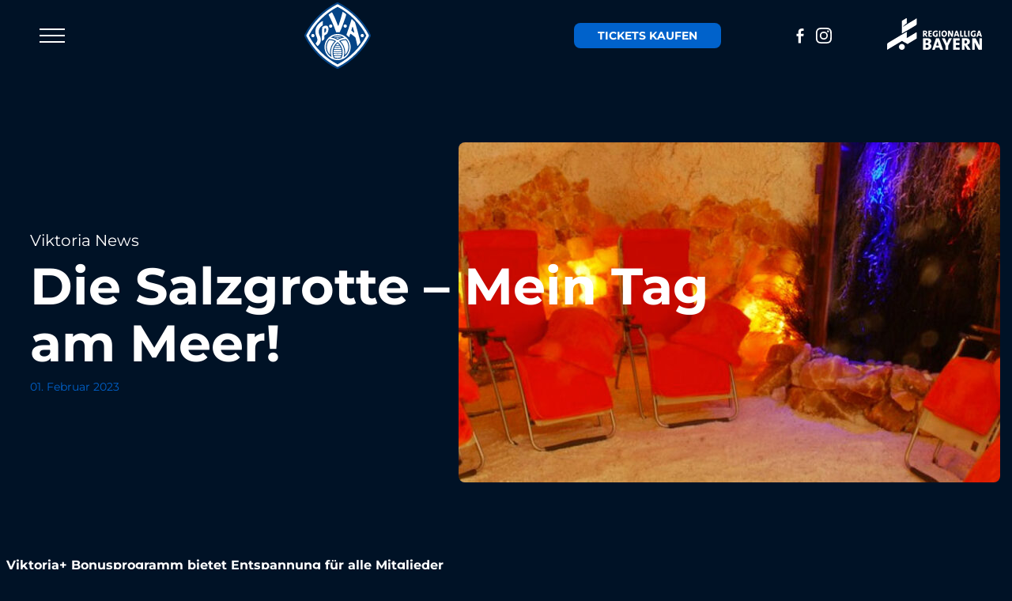

--- FILE ---
content_type: text/html; charset=UTF-8
request_url: https://sva01.de/die-salzgrotte-mein-tag-am-meer/
body_size: 20475
content:
<!DOCTYPE html>
<!--[if IEMobile 7 ]><html
lang="de"class="no-js iem7"> <![endif]-->
<!--[if lt IE 7 ]><html
lang=de class="no-js ie6"> <![endif]-->
<!--[if IE 7 ]><html
lang=de class="no-js ie7"> <![endif]-->
<!--[if IE 8 ]><html
lang=de class="no-js ie8"> <![endif]-->
<!--[if (gte IE 9)|(gt IEMobile 7)|!(IEMobile)|!(IE)]><!--><html
lang=de class=no-js><!--<![endif]--><head><meta
charset="UTF-8"><meta
http-equiv="X-UA-Compatible" content="IE=edge,chrome=1"><title>Die Salzgrotte – Mein Tag am Meer! - Viktoria Aschaffenburg - Regionalliga Bayern</title><meta
name="viewport" content="width=device-width, initial-scale=1.0"><link
rel=preload crossorigin href=https://sva01.de/wp-content/themes/template-child/public/fonts/montserrat-v26-latin-regular.woff2 as=font><link
rel=preload crossorigin href=https://sva01.de/wp-content/themes/template-child/public/fonts/montserrat-v26-latin-700.woff2 as=font><link
rel=apple-touch-icon sizes=180x180 href=https://sva01.de/wp-content/themes/template-child/public/favicons/apple-touch-icon.png><link
rel=icon type=image/png sizes=32x32 href=https://sva01.de/wp-content/themes/template-child/public/favicons/favicon-32x32.png><link
rel=icon type=image/png sizes=16x16 href=https://sva01.de/wp-content/themes/template-child/public/favicons/favicon-16x16.png><link
rel=manifest href=https://sva01.de/wp-content/themes/template-child/public/favicons/site.webmanifest><link
rel=mask-icon href=https://sva01.de/wp-content/themes/template-child/public/favicons/safari-pinned-tab.svg color=#5bbad5><link
rel="shortcut icon" href=https://sva01.de/wp-content/themes/template-child/public/favicons/favicon.ico><meta
name="msapplication-TileColor" content="#da532c"><meta
name="msapplication-config" content="https://sva01.de/wp-content/themes/template-child/public/favicons/browserconfig.xml"><meta
name="theme-color" content="#ffffff"><link
rel=pingback href=https://sva01.de/xmlrpc.php><meta
name='robots' content='index, follow, max-image-preview:large, max-snippet:-1, max-video-preview:-1'><link
rel=canonical href=https://sva01.de/die-salzgrotte-mein-tag-am-meer/ ><meta
property="og:locale" content="de_DE"><meta
property="og:type" content="article"><meta
property="og:title" content="Die Salzgrotte – Mein Tag am Meer! - Viktoria Aschaffenburg - Regionalliga Bayern"><meta
property="og:description" content="Viktoria+ Bonusprogramm bietet Entspannung für alle Mitglieder „Die Salzgrotte“ befindet sich in der Würzburger Straße 22 in Aschaffenburg und dient als Ort, um sich abseits der Alltagshektik zu entspannen, gemütliche Ruhe zu genießen und neue Kräfte zu tanken. Bei der Herstellung der Salzgrotte wurden ungefähr 15 Tonnen Salz verbaut. Die Luft ist ähnlich wie in [&hellip;]"><meta
property="og:url" content="https://sva01.de/die-salzgrotte-mein-tag-am-meer/"><meta
property="og:site_name" content="Viktoria Aschaffenburg - Regionalliga Bayern"><meta
property="article:publisher" content="https://www.facebook.com/sva01.de/"><meta
property="article:published_time" content="2023-02-01T14:35:10+00:00"><meta
property="article:modified_time" content="2024-02-18T16:43:47+00:00"><meta
property="og:image" content="https://sva01.de/wp-content/uploads/2024/02/salzgrotte.jpg"><meta
property="og:image:width" content="1300"><meta
property="og:image:height" content="450"><meta
property="og:image:type" content="image/jpeg"><meta
name="author" content="Melanie Grün-Schmidt"><meta
name="twitter:card" content="summary_large_image"><meta
name="twitter:label1" content="Verfasst von"><meta
name="twitter:data1" content="Melanie Grün-Schmidt"><meta
name="twitter:label2" content="Geschätzte Lesezeit"><meta
name="twitter:data2" content="2 Minuten"> <script type=application/ld+json class=yoast-schema-graph>{"@context":"https://schema.org","@graph":[{"@type":"Article","@id":"https://sva01.de/die-salzgrotte-mein-tag-am-meer/#article","isPartOf":{"@id":"https://sva01.de/die-salzgrotte-mein-tag-am-meer/"},"author":{"name":"Melanie Grün-Schmidt","@id":"https://sva01.de/#/schema/person/29637992df6eb9fe95f82c5f56eb39dd"},"headline":"Die Salzgrotte – Mein Tag am Meer!","datePublished":"2023-02-01T14:35:10+00:00","dateModified":"2024-02-18T16:43:47+00:00","mainEntityOfPage":{"@id":"https://sva01.de/die-salzgrotte-mein-tag-am-meer/"},"wordCount":319,"publisher":{"@id":"https://sva01.de/#organization"},"image":{"@id":"https://sva01.de/die-salzgrotte-mein-tag-am-meer/#primaryimage"},"thumbnailUrl":"https://sva01.de/wp-content/uploads/2024/02/salzgrotte.jpg","articleSection":["Aktuell","News","Partner"],"inLanguage":"de"},{"@type":"WebPage","@id":"https://sva01.de/die-salzgrotte-mein-tag-am-meer/","url":"https://sva01.de/die-salzgrotte-mein-tag-am-meer/","name":"Die Salzgrotte – Mein Tag am Meer! - Viktoria Aschaffenburg - Regionalliga Bayern","isPartOf":{"@id":"https://sva01.de/#website"},"primaryImageOfPage":{"@id":"https://sva01.de/die-salzgrotte-mein-tag-am-meer/#primaryimage"},"image":{"@id":"https://sva01.de/die-salzgrotte-mein-tag-am-meer/#primaryimage"},"thumbnailUrl":"https://sva01.de/wp-content/uploads/2024/02/salzgrotte.jpg","datePublished":"2023-02-01T14:35:10+00:00","dateModified":"2024-02-18T16:43:47+00:00","breadcrumb":{"@id":"https://sva01.de/die-salzgrotte-mein-tag-am-meer/#breadcrumb"},"inLanguage":"de","potentialAction":[{"@type":"ReadAction","target":["https://sva01.de/die-salzgrotte-mein-tag-am-meer/"]}]},{"@type":"ImageObject","inLanguage":"de","@id":"https://sva01.de/die-salzgrotte-mein-tag-am-meer/#primaryimage","url":"https://sva01.de/wp-content/uploads/2024/02/salzgrotte.jpg","contentUrl":"https://sva01.de/wp-content/uploads/2024/02/salzgrotte.jpg","width":1300,"height":450},{"@type":"BreadcrumbList","@id":"https://sva01.de/die-salzgrotte-mein-tag-am-meer/#breadcrumb","itemListElement":[{"@type":"ListItem","position":1,"name":"Startseite","item":"https://sva01.de/"},{"@type":"ListItem","position":2,"name":"Die Salzgrotte – Mein Tag am Meer!"}]},{"@type":"WebSite","@id":"https://sva01.de/#website","url":"https://sva01.de/","name":"Viktoria Aschaffenburg - Regionalliga Bayern","description":"Verein der Stadt","publisher":{"@id":"https://sva01.de/#organization"},"potentialAction":[{"@type":"SearchAction","target":{"@type":"EntryPoint","urlTemplate":"https://sva01.de/?s={search_term_string}"},"query-input":{"@type":"PropertyValueSpecification","valueRequired":true,"valueName":"search_term_string"}}],"inLanguage":"de"},{"@type":"Organization","@id":"https://sva01.de/#organization","name":"Viktoria Aschaffenburg - Regionalliga Bayern","url":"https://sva01.de/","logo":{"@type":"ImageObject","inLanguage":"de","@id":"https://sva01.de/#/schema/logo/image/","url":"https://sva01.de/wp-content/uploads/2024/02/sva-logo.svg","contentUrl":"https://sva01.de/wp-content/uploads/2024/02/sva-logo.svg","width":1,"height":1,"caption":"Viktoria Aschaffenburg - Regionalliga Bayern"},"image":{"@id":"https://sva01.de/#/schema/logo/image/"},"sameAs":["https://www.facebook.com/sva01.de/","https://www.instagram.com/viktoria01aschaffenburg/"]},{"@type":"Person","@id":"https://sva01.de/#/schema/person/29637992df6eb9fe95f82c5f56eb39dd","name":"Melanie Grün-Schmidt","url":"https://sva01.de/author/melanie-gruen-schmidt/"}]}</script> <link
rel=alternate title="oEmbed (JSON)" type=application/json+oembed href="https://sva01.de/wp-json/oembed/1.0/embed?url=https%3A%2F%2Fsva01.de%2Fdie-salzgrotte-mein-tag-am-meer%2F"><link
rel=alternate title="oEmbed (XML)" type=text/xml+oembed href="https://sva01.de/wp-json/oembed/1.0/embed?url=https%3A%2F%2Fsva01.de%2Fdie-salzgrotte-mein-tag-am-meer%2F&#038;format=xml"><style id=wp-img-auto-sizes-contain-inline-css>img:is([sizes=auto i],[sizes^="auto," i]){contain-intrinsic-size:3000px 1500px}</style><style id=classic-theme-styles-inline-css>/*! This file is auto-generated */
.wp-block-button__link{color:#fff;background-color:#32373c;border-radius:9999px;box-shadow:none;text-decoration:none;padding:calc(.667em + 2px) calc(1.333em + 2px);font-size:1.125em}.wp-block-file__button{background:#32373c;color:#fff;text-decoration:none}</style><link
rel=stylesheet href=https://sva01.de/wp-content/cache/minify/8f8a1.css media=all> <script src=https://sva01.de/wp-content/cache/minify/818c0.js></script> <link
rel=https://api.w.org/ href=https://sva01.de/wp-json/ ><link
rel=alternate title=JSON type=application/json href=https://sva01.de/wp-json/wp/v2/posts/40552><link
rel=shortlink href='https://sva01.de/?p=40552'><style id=global-styles-inline-css>/*<![CDATA[*/:root{--wp--preset--aspect-ratio--square:1;--wp--preset--aspect-ratio--4-3:4/3;--wp--preset--aspect-ratio--3-4:3/4;--wp--preset--aspect-ratio--3-2:3/2;--wp--preset--aspect-ratio--2-3:2/3;--wp--preset--aspect-ratio--16-9:16/9;--wp--preset--aspect-ratio--9-16:9/16;--wp--preset--color--black:#000;--wp--preset--color--cyan-bluish-gray:#abb8c3;--wp--preset--color--white:#fff;--wp--preset--color--pale-pink:#f78da7;--wp--preset--color--vivid-red:#cf2e2e;--wp--preset--color--luminous-vivid-orange:#ff6900;--wp--preset--color--luminous-vivid-amber:#fcb900;--wp--preset--color--light-green-cyan:#7bdcb5;--wp--preset--color--vivid-green-cyan:#00d084;--wp--preset--color--pale-cyan-blue:#8ed1fc;--wp--preset--color--vivid-cyan-blue:#0693e3;--wp--preset--color--vivid-purple:#9b51e0;--wp--preset--gradient--vivid-cyan-blue-to-vivid-purple:linear-gradient(135deg,rgb(6,147,227) 0%,rgb(155,81,224) 100%);--wp--preset--gradient--light-green-cyan-to-vivid-green-cyan:linear-gradient(135deg,rgb(122,220,180) 0%,rgb(0,208,130) 100%);--wp--preset--gradient--luminous-vivid-amber-to-luminous-vivid-orange:linear-gradient(135deg,rgb(252,185,0) 0%,rgb(255,105,0) 100%);--wp--preset--gradient--luminous-vivid-orange-to-vivid-red:linear-gradient(135deg,rgb(255,105,0) 0%,rgb(207,46,46) 100%);--wp--preset--gradient--very-light-gray-to-cyan-bluish-gray:linear-gradient(135deg,rgb(238,238,238) 0%,rgb(169,184,195) 100%);--wp--preset--gradient--cool-to-warm-spectrum:linear-gradient(135deg,rgb(74,234,220) 0%,rgb(151,120,209) 20%,rgb(207,42,186) 40%,rgb(238,44,130) 60%,rgb(251,105,98) 80%,rgb(254,248,76) 100%);--wp--preset--gradient--blush-light-purple:linear-gradient(135deg,rgb(255,206,236) 0%,rgb(152,150,240) 100%);--wp--preset--gradient--blush-bordeaux:linear-gradient(135deg,rgb(254,205,165) 0%,rgb(254,45,45) 50%,rgb(107,0,62) 100%);--wp--preset--gradient--luminous-dusk:linear-gradient(135deg,rgb(255,203,112) 0%,rgb(199,81,192) 50%,rgb(65,88,208) 100%);--wp--preset--gradient--pale-ocean:linear-gradient(135deg,rgb(255,245,203) 0%,rgb(182,227,212) 50%,rgb(51,167,181) 100%);--wp--preset--gradient--electric-grass:linear-gradient(135deg,rgb(202,248,128) 0%,rgb(113,206,126) 100%);--wp--preset--gradient--midnight:linear-gradient(135deg,rgb(2,3,129) 0%,rgb(40,116,252) 100%);--wp--preset--font-size--small:13px;--wp--preset--font-size--medium:20px;--wp--preset--font-size--large:36px;--wp--preset--font-size--x-large:42px;--wp--preset--spacing--20:0.44rem;--wp--preset--spacing--30:0.67rem;--wp--preset--spacing--40:1rem;--wp--preset--spacing--50:1.5rem;--wp--preset--spacing--60:2.25rem;--wp--preset--spacing--70:3.38rem;--wp--preset--spacing--80:5.06rem;--wp--preset--shadow--natural:6px 6px 9px rgba(0, 0, 0, 0.2);--wp--preset--shadow--deep:12px 12px 50px rgba(0, 0, 0, 0.4);--wp--preset--shadow--sharp:6px 6px 0px rgba(0, 0, 0, 0.2);--wp--preset--shadow--outlined:6px 6px 0px -3px rgb(255, 255, 255), 6px 6px rgb(0, 0, 0);--wp--preset--shadow--crisp:6px 6px 0px rgb(0, 0, 0)}:where(.is-layout-flex){gap:0.5em}:where(.is-layout-grid){gap:0.5em}body .is-layout-flex{display:flex}.is-layout-flex{flex-wrap:wrap;align-items:center}.is-layout-flex>:is(*,div){margin:0}body .is-layout-grid{display:grid}.is-layout-grid>:is(*,div){margin:0}:where(.wp-block-columns.is-layout-flex){gap:2em}:where(.wp-block-columns.is-layout-grid){gap:2em}:where(.wp-block-post-template.is-layout-flex){gap:1.25em}:where(.wp-block-post-template.is-layout-grid){gap:1.25em}.has-black-color{color:var(--wp--preset--color--black) !important}.has-cyan-bluish-gray-color{color:var(--wp--preset--color--cyan-bluish-gray) !important}.has-white-color{color:var(--wp--preset--color--white) !important}.has-pale-pink-color{color:var(--wp--preset--color--pale-pink) !important}.has-vivid-red-color{color:var(--wp--preset--color--vivid-red) !important}.has-luminous-vivid-orange-color{color:var(--wp--preset--color--luminous-vivid-orange) !important}.has-luminous-vivid-amber-color{color:var(--wp--preset--color--luminous-vivid-amber) !important}.has-light-green-cyan-color{color:var(--wp--preset--color--light-green-cyan) !important}.has-vivid-green-cyan-color{color:var(--wp--preset--color--vivid-green-cyan) !important}.has-pale-cyan-blue-color{color:var(--wp--preset--color--pale-cyan-blue) !important}.has-vivid-cyan-blue-color{color:var(--wp--preset--color--vivid-cyan-blue) !important}.has-vivid-purple-color{color:var(--wp--preset--color--vivid-purple) !important}.has-black-background-color{background-color:var(--wp--preset--color--black) !important}.has-cyan-bluish-gray-background-color{background-color:var(--wp--preset--color--cyan-bluish-gray) !important}.has-white-background-color{background-color:var(--wp--preset--color--white) !important}.has-pale-pink-background-color{background-color:var(--wp--preset--color--pale-pink) !important}.has-vivid-red-background-color{background-color:var(--wp--preset--color--vivid-red) !important}.has-luminous-vivid-orange-background-color{background-color:var(--wp--preset--color--luminous-vivid-orange) !important}.has-luminous-vivid-amber-background-color{background-color:var(--wp--preset--color--luminous-vivid-amber) !important}.has-light-green-cyan-background-color{background-color:var(--wp--preset--color--light-green-cyan) !important}.has-vivid-green-cyan-background-color{background-color:var(--wp--preset--color--vivid-green-cyan) !important}.has-pale-cyan-blue-background-color{background-color:var(--wp--preset--color--pale-cyan-blue) !important}.has-vivid-cyan-blue-background-color{background-color:var(--wp--preset--color--vivid-cyan-blue) !important}.has-vivid-purple-background-color{background-color:var(--wp--preset--color--vivid-purple) !important}.has-black-border-color{border-color:var(--wp--preset--color--black) !important}.has-cyan-bluish-gray-border-color{border-color:var(--wp--preset--color--cyan-bluish-gray) !important}.has-white-border-color{border-color:var(--wp--preset--color--white) !important}.has-pale-pink-border-color{border-color:var(--wp--preset--color--pale-pink) !important}.has-vivid-red-border-color{border-color:var(--wp--preset--color--vivid-red) !important}.has-luminous-vivid-orange-border-color{border-color:var(--wp--preset--color--luminous-vivid-orange) !important}.has-luminous-vivid-amber-border-color{border-color:var(--wp--preset--color--luminous-vivid-amber) !important}.has-light-green-cyan-border-color{border-color:var(--wp--preset--color--light-green-cyan) !important}.has-vivid-green-cyan-border-color{border-color:var(--wp--preset--color--vivid-green-cyan) !important}.has-pale-cyan-blue-border-color{border-color:var(--wp--preset--color--pale-cyan-blue) !important}.has-vivid-cyan-blue-border-color{border-color:var(--wp--preset--color--vivid-cyan-blue) !important}.has-vivid-purple-border-color{border-color:var(--wp--preset--color--vivid-purple) !important}.has-vivid-cyan-blue-to-vivid-purple-gradient-background{background:var(--wp--preset--gradient--vivid-cyan-blue-to-vivid-purple) !important}.has-light-green-cyan-to-vivid-green-cyan-gradient-background{background:var(--wp--preset--gradient--light-green-cyan-to-vivid-green-cyan) !important}.has-luminous-vivid-amber-to-luminous-vivid-orange-gradient-background{background:var(--wp--preset--gradient--luminous-vivid-amber-to-luminous-vivid-orange) !important}.has-luminous-vivid-orange-to-vivid-red-gradient-background{background:var(--wp--preset--gradient--luminous-vivid-orange-to-vivid-red) !important}.has-very-light-gray-to-cyan-bluish-gray-gradient-background{background:var(--wp--preset--gradient--very-light-gray-to-cyan-bluish-gray) !important}.has-cool-to-warm-spectrum-gradient-background{background:var(--wp--preset--gradient--cool-to-warm-spectrum) !important}.has-blush-light-purple-gradient-background{background:var(--wp--preset--gradient--blush-light-purple) !important}.has-blush-bordeaux-gradient-background{background:var(--wp--preset--gradient--blush-bordeaux) !important}.has-luminous-dusk-gradient-background{background:var(--wp--preset--gradient--luminous-dusk) !important}.has-pale-ocean-gradient-background{background:var(--wp--preset--gradient--pale-ocean) !important}.has-electric-grass-gradient-background{background:var(--wp--preset--gradient--electric-grass) !important}.has-midnight-gradient-background{background:var(--wp--preset--gradient--midnight) !important}.has-small-font-size{font-size:var(--wp--preset--font-size--small) !important}.has-medium-font-size{font-size:var(--wp--preset--font-size--medium) !important}.has-large-font-size{font-size:var(--wp--preset--font-size--large) !important}.has-x-large-font-size{font-size:var(--wp--preset--font-size--x-large) !important}/*]]>*/</style><link
rel=stylesheet href=https://sva01.de/wp-content/cache/minify/722c7.css media=all></head><body
class="wp-singular post-template-default single single-post postid-40552 single-format-standard wp-theme-template wp-child-theme-template-child" ><nav><div
class=container-fluid><div
class="row align-items-center"><div
class="col-5 col-md-3 col-xxl-5 d-flex justify-content-start"><div
class=hamburgerbox><div
class="hamburger hamburger--squeeze"><div
class=hamburger-box><div
class=hamburger-inner></div></div></div></div></div><div
class="col-2 col-xxl-2 text-md-center">
<a
href=https://sva01.de title="SV Viktoria 01 e.V. Aschaffenburg" class=logo>
<svg
class="icon icon--sva-logo">
<use
xlink:href=#sprite-sva-logo></use>
</svg>
</a></div><div
class="col-5 col-md-7 col-xxl-5 d-flex justify-content-end align-items-center"><div
class=header--tickets>
<a
href="https://onlineshop.sva01.de/shop/faces/modules/PassShop/pages/DlgProductOverview.xhtml?dswid=9935&organization=1100266" class="btn--secondary me-md-5" target=_blank>Tickets kaufen</a></div><div
class="header--social mr-4 ms-lg-5 ps-lg-5 me-lg-5 pe-lg-5 d-none d-md-block"><div
class=socialmedia><div
class=fb><a
href=https://www.facebook.com/sva01.de/ target=_blank><svg
class="icon icon--social -facebook"><use
xlink:href=#sprite-facebook /></svg></a></div><div
class=ig><a
href=https://www.instagram.com/viktoria01aschaffenburg/ target=_blank><svg
class="icon icon--social -instagram"><use
xlink:href=#sprite-instagram /></svg></a></div></div></div><div
class="header--liga me-5 d-none d-md-block">
<img
src=https://sva01.de/wp-content/themes/template-child/public/images/regionalliga-bayern.png alt="Regionalliga Bayern" width=120 height=40></div></div></div></div></nav><div
class="mobilemenu js-menu"><div
class=navbox><div
class=hamburgerbox>
<svg
class="icon icon--close">
<use
xlink:href=#sprite-close></use>
</svg></div></div><div
class="container h-100"><div
class="row h-100"><div
class="col-md-5 col-lg-7 h-100 d-flex align-items-center"><ul
id=menu-hauptmenue class="menu -main"><li
id=menu-item-33049 class="menu-item menu-item-type-post_type menu-item-object-page menu-item-33049"><a
href=https://sva01.de/aktive/ >Aktive</a></li>
<li
id=menu-item-33048 class="menu-item menu-item-type-post_type menu-item-object-page menu-item-33048"><a
href=https://sva01.de/jugendmannschaften/ >Jugend</a></li>
<li
id=menu-item-33051 class="menu-item menu-item-type-taxonomy menu-item-object-category current-post-ancestor current-menu-parent current-post-parent menu-item-33051"><a
href=https://sva01.de/category/news/ >News</a></li>
<li
id=menu-item-33050 class="menu-item menu-item-type-custom menu-item-object-custom menu-item-33050"><a
target=_blank href=https://onlineshop.sva01.de/ >Shop</a></li>
<li
id=menu-item-33730 class="menu-item menu-item-type-post_type menu-item-object-page menu-item-33730"><a
href=https://sva01.de/verein/ >Verein</a></li>
<li
id=menu-item-33731 class="menu-item menu-item-type-post_type menu-item-object-page menu-item-33731"><a
href=https://sva01.de/kontakt/ >Kontakt</a></li></ul></div><div
class="col-md-8 col-lg-5 d-none d-md-flex align-items-center"><div
class=mobilemenu--newsbox>
<a
href=https://sva01.de/die-woche-im-ueberblick/ ><div
class=mobilemenu--image>
<img
width=685 height=430 src=https://sva01.de/wp-content/uploads/2026/01/SVA_post_Terminuebersicht-Wochenplan-685x430.jpg class="attachment-newsthumbs size-newsthumbs wp-post-image" alt decoding=async fetchpriority=high></div><div
class=mobilemenu--cat>Allgemein</div><div
class=mobilemenu--headline>DIE WOCHE im Überblick</div>
</a></div></div></div></div><div
class=navbox--bottom><div
class=container><div
class=row><div
class=col-6>&copy; 2026 <span
class=opt--company>SV Viktoria 01 e.V. Aschaffenburg</span></div><div
class=col-6><div
class=socialmedia><div
class=fb><a
href=https://www.facebook.com/sva01.de/ target=_blank><svg
class="icon icon--social -facebook"><use
xlink:href=#sprite-facebook /></svg></a></div><div
class=ig><a
href=https://www.instagram.com/viktoria01aschaffenburg/ target=_blank><svg
class="icon icon--social -instagram"><use
xlink:href=#sprite-instagram /></svg></a></div></div></div></div></div></div></div><div
class="blog single"><div
class="container index-content"><div
class=single-body><div
class=jugendhero--item><div
class=container style=position:relative;><div
class=jugendhero--box><div
class=jugendhero--cat>Viktoria News</div><div
class=jugendhero--headline>Die Salzgrotte – Mein Tag am Meer!</div><div
class="blog--date -blue">01. Februar 2023</div></div>
<img
width=685 height=430 src=https://sva01.de/wp-content/uploads/2024/02/salzgrotte-685x430.jpg class="border-radius wp-post-image" alt decoding=async></div></div><div
class=row><div
class="col-12 col-lg-8 blog--singlecontent mt-5 pt-md-5"><p><strong>Viktoria+ Bonusprogramm bietet Entspannung für alle Mitglieder</strong></p><p></p><p>„Die Salzgrotte“ befindet sich in der Würzburger Straße 22 in Aschaffenburg und dient als Ort, um sich abseits der Alltagshektik zu entspannen, gemütliche Ruhe zu genießen und neue Kräfte zu tanken. Bei der Herstellung der Salzgrotte wurden ungefähr 15 Tonnen Salz verbaut. Die Luft ist ähnlich wie in natürlichen Salzstollen, wobei Kristallsalzbrocken aus Pakistan, Salzkristalle aus den Karpaten, sowie Meersalz aus dem Toten Meer für eine hohe Salzkonzentration der Luft sorgen.</p><p></p><figure
class="wp-block-image size-large"><img
src=https://sva01.de/wp-content/uploads/2024/02/salzgrotte.jpg alt class=wp-image-30807></figure><p></p><p>Geschäftsführerin Michaela Kroker: <em>„Wir alle kennen die Alltagshektik und wünschen uns manchmal, einfach in den Urlaub zu fahren. Die Salzgrotte soll den Viktoria-Mitgliedern genau das bieten. Hier dürfen sie sich entspannen und sich eine kurze Auszeit gönnen, um danach wieder voll durchzustarten.“</em></p><p>Marco Fritscher: <em>“Wir freuen uns, einen Bonuspartner im Viktoria+ Bonusprogramm zu haben, dessen Angebot alle Mitglieder mit einschließt. Mit dem 10% Viktoria-Rabatt auf eine Sitzung in der Salzgrotte oder dem Solevernebelungsraum wird der Entspannungs-Besuch noch entspannte</em>r.“</p><p>Das Team besteht aus der Inhaberin und Geschäftsführerin Michaela Kroker. Fr. Kroker ist zertifizierte Wellnesstrainerin und hat zusätzlich eine Ausbildung zur Fastenleiterin. Ramona Höle-Halske ist gelernte Kosmetikerin &amp; Friseurin. Die vielfältigen Ausbildungen helfen dem Team, ihren Kunden ein rundum entspanntes Erlebnis zu ermöglichen und stehen gerne unterstützend bei Fragen zu Wellness, Ernährung und Gesundheit zur Verfügung. Als Ergänzung werden Sondersitzungen wie Fantasiereisen, Klang-Zeremonie sowie Yoga &amp; Meditation in der Salzgrotte angeboten.</p><p><strong>Mitglied werden – Viktoria-App downloaden - Registrieren - Sparen</strong></p><p></p><p>Nutzt das Viktoria+ Bonusprogramm, um Euch in der Salzgrotte eine schöne Auszeit zu gönnen.</p><p></p><hr
class="wp-block-separator has-alpha-channel-opacity is-style-dots"><p></p><p><strong>Unterstütze Viktoria Aschaffenburg</strong></p><p>Unterstütze die Weiß-Blauen im world wide web und folge uns auf Instagram: <a
href=https://instagram.com/viktoria01aschaffenburg>https://instagram.com/viktoria01aschaffenburg</a>/ und bei Facebook: <a
href=https://facebook.com/sva01.de/ >https://facebook.com/sva01.de/</a></p><p>Stand: 01. Februar 2023 / Autor: Marco Fritscher / Redaktion: Melanie Grün-Schmidt</p><a
href=/category/news/ class="blog--more mt-5">zurück</a></div></div></div></div></div><div
class=container><div
class=row><div
class=col-12><div
style=height:120px aria-hidden=true class=wp-block-spacer></div><h4 class="wp-block-heading has-text-align-center">Unsere Partner</h4><div
class=homesponsors><div
class="homesponsors--owl row"><div
class=homesponsors--item>
<a
href=https://www.brass-gruppe.de/ target=_blank rel="noopener noreferrer nofollow">  <img
width=200 height=200 src=https://sva01.de/wp-content/uploads/2023/11/Brass-Premium-200x200.jpg class="img-fluid wp-post-image" alt decoding=async loading=lazy srcset="https://sva01.de/wp-content/uploads/2023/11/Brass-Premium-200x200.jpg 200w, https://sva01.de/wp-content/uploads/2023/11/Brass-Premium-300x300.jpg 300w, https://sva01.de/wp-content/uploads/2023/11/Brass-Premium-150x150.jpg 150w, https://sva01.de/wp-content/uploads/2023/11/Brass-Premium-467x467.jpg 467w, https://sva01.de/wp-content/uploads/2023/11/Brass-Premium-350x350.jpg 350w, https://sva01.de/wp-content/uploads/2023/11/Brass-Premium-234x234.jpg 234w, https://sva01.de/wp-content/uploads/2023/11/Brass-Premium-117x117.jpg 117w, https://sva01.de/wp-content/uploads/2023/11/Brass-Premium-260x260.jpg 260w, https://sva01.de/wp-content/uploads/2023/11/Brass-Premium-125x125.jpg 125w, https://sva01.de/wp-content/uploads/2023/11/Brass-Premium.jpg 500w" sizes="auto, (max-width: 200px) 100vw, 200px">  </a>  </a></div><div
class=homesponsors--item>
<a
href=https://www.pass-consulting.com/ target=_blank rel="noopener noreferrer nofollow">  <img
width=200 height=200 src=https://sva01.de/wp-content/uploads/2023/11/Pass_Web-200x200.jpg class="img-fluid wp-post-image" alt decoding=async loading=lazy srcset="https://sva01.de/wp-content/uploads/2023/11/Pass_Web-200x200.jpg 200w, https://sva01.de/wp-content/uploads/2023/11/Pass_Web-300x300.jpg 300w, https://sva01.de/wp-content/uploads/2023/11/Pass_Web-150x150.jpg 150w, https://sva01.de/wp-content/uploads/2023/11/Pass_Web-467x467.jpg 467w, https://sva01.de/wp-content/uploads/2023/11/Pass_Web-350x350.jpg 350w, https://sva01.de/wp-content/uploads/2023/11/Pass_Web-234x234.jpg 234w, https://sva01.de/wp-content/uploads/2023/11/Pass_Web-117x117.jpg 117w, https://sva01.de/wp-content/uploads/2023/11/Pass_Web-260x260.jpg 260w, https://sva01.de/wp-content/uploads/2023/11/Pass_Web-125x125.jpg 125w, https://sva01.de/wp-content/uploads/2023/11/Pass_Web.jpg 500w" sizes="auto, (max-width: 200px) 100vw, 200px">  </a>  </a></div><div
class=homesponsors--item>
<a
href=https://www.main-echo.de/ target=_blank rel="noopener noreferrer nofollow">  <img
width=200 height=200 src=https://sva01.de/wp-content/uploads/2023/11/Main-Echo-Premium-200x200.jpg class="img-fluid wp-post-image" alt decoding=async loading=lazy srcset="https://sva01.de/wp-content/uploads/2023/11/Main-Echo-Premium-200x200.jpg 200w, https://sva01.de/wp-content/uploads/2023/11/Main-Echo-Premium-300x300.jpg 300w, https://sva01.de/wp-content/uploads/2023/11/Main-Echo-Premium-150x150.jpg 150w, https://sva01.de/wp-content/uploads/2023/11/Main-Echo-Premium-467x467.jpg 467w, https://sva01.de/wp-content/uploads/2023/11/Main-Echo-Premium-350x350.jpg 350w, https://sva01.de/wp-content/uploads/2023/11/Main-Echo-Premium-234x234.jpg 234w, https://sva01.de/wp-content/uploads/2023/11/Main-Echo-Premium-117x117.jpg 117w, https://sva01.de/wp-content/uploads/2023/11/Main-Echo-Premium-260x260.jpg 260w, https://sva01.de/wp-content/uploads/2023/11/Main-Echo-Premium-125x125.jpg 125w, https://sva01.de/wp-content/uploads/2023/11/Main-Echo-Premium.jpg 500w" sizes="auto, (max-width: 200px) 100vw, 200px">  </a>  </a></div><div
class=homesponsors--item>
<a
href=https://www.dexsa.de/ target=_blank rel="noopener noreferrer nofollow">  <img
width=200 height=200 src=https://sva01.de/wp-content/uploads/2025/07/dexsa-200x200.png class="img-fluid wp-post-image" alt decoding=async loading=lazy srcset="https://sva01.de/wp-content/uploads/2025/07/dexsa-200x200.png 200w, https://sva01.de/wp-content/uploads/2025/07/dexsa-300x300.png 300w, https://sva01.de/wp-content/uploads/2025/07/dexsa-150x150.png 150w, https://sva01.de/wp-content/uploads/2025/07/dexsa-467x467.png 467w, https://sva01.de/wp-content/uploads/2025/07/dexsa-350x350.png 350w, https://sva01.de/wp-content/uploads/2025/07/dexsa-234x234.png 234w, https://sva01.de/wp-content/uploads/2025/07/dexsa-117x117.png 117w, https://sva01.de/wp-content/uploads/2025/07/dexsa-260x260.png 260w, https://sva01.de/wp-content/uploads/2025/07/dexsa-125x125.png 125w, https://sva01.de/wp-content/uploads/2025/07/dexsa.png 500w" sizes="auto, (max-width: 200px) 100vw, 200px">  </a>  </a></div><div
class=homesponsors--item>
<a
href=https://newtelco.com/de/ target=_blank rel="noopener noreferrer nofollow">  <img
width=200 height=200 src=https://sva01.de/wp-content/uploads/2023/11/New-Telco-200x200.jpg class="img-fluid wp-post-image" alt decoding=async loading=lazy srcset="https://sva01.de/wp-content/uploads/2023/11/New-Telco-200x200.jpg 200w, https://sva01.de/wp-content/uploads/2023/11/New-Telco-300x300.jpg 300w, https://sva01.de/wp-content/uploads/2023/11/New-Telco-150x150.jpg 150w, https://sva01.de/wp-content/uploads/2023/11/New-Telco-350x350.jpg 350w, https://sva01.de/wp-content/uploads/2023/11/New-Telco-234x234.jpg 234w, https://sva01.de/wp-content/uploads/2023/11/New-Telco-117x117.jpg 117w, https://sva01.de/wp-content/uploads/2023/11/New-Telco-260x260.jpg 260w, https://sva01.de/wp-content/uploads/2023/11/New-Telco-125x125.jpg 125w, https://sva01.de/wp-content/uploads/2023/11/New-Telco.jpg 400w" sizes="auto, (max-width: 200px) 100vw, 200px">  </a>  </a></div></div></div></div></div><div
class=row><div
class=col-12><div
style=height:120px aria-hidden=true class=wp-block-spacer></div><h2 class="wp-block-heading has-text-align-center">Viktoria Socials</h2><div
class="wp-block-cover homesocial border-radius">
<span
aria-hidden=true class="wp-block-cover__background has-background-dim-0 has-background-dim"></span>
<img
decoding=async class="wp-block-cover__image-background wp-image-275" alt="Viktoria Aschaffenburg, Facebook und Instagram" src=https://sva01.de/wp-content/uploads/2023/11/sva-social-media.jpg data-object-fit=cover><div
class="wp-block-cover__inner-container is-layout-constrained wp-block-cover-is-layout-constrained"><div
class=socialmedia><div
class=fb><a
href=https://www.facebook.com/sva01.de/ target=_blank><svg
class="icon icon--social -facebook"><use
xlink:href=#sprite-facebook /></svg></a></div><div
class=ig><a
href=https://www.instagram.com/viktoria01aschaffenburg/ target=_blank><svg
class="icon icon--social -instagram"><use
xlink:href=#sprite-instagram /></svg></a></div></div></div></div></div></div></div><footer><div
class=container><div
class=row><div
class="col-12 col-lg-6 d-flex align-items-center flex-column flex-lg-row mb-5 mb-lg-0">
<a
href=https://sva01.de title>
<svg
class="icon icon--sva-logo">
<use
xlink:href=#sprite-sva-logo></use>
</svg>
</a><ul
id=menu-footer class="menu -footer"><li
id=menu-item-59 class="menu-item menu-item-type-post_type menu-item-object-page menu-item-59"><a
href=https://sva01.de/bankverbindung/ >Bankverbindung</a></li>
<li
id=menu-item-54 class="menu-item menu-item-type-post_type menu-item-object-page menu-item-54"><a
href=https://sva01.de/impressum/ >Impressum</a></li>
<li
id=menu-item-56 class="menu-item menu-item-type-post_type menu-item-object-page menu-item-privacy-policy menu-item-56"><a
href=https://sva01.de/datenschutzerklaerung/ >Datenschutz</a></li>
<li
id=menu-item-55 class="menu-item menu-item-type-post_type menu-item-object-page menu-item-55"><a
href=https://sva01.de/kontakt/ >Kontakt</a></li></ul></div><div
class="col-12 col-lg-6 d-flex justify-content-lg-end align-items-center flex-wrap">
<span>Designed by&nbsp;<a
href=https://www.das-unikat.com target=_blank>UNIKAT</a>&nbsp;|&nbsp;</span>
&copy; Viktoria Aschaffenburg 2026</div></div></div></footer><div
style=display:none>
<svg
xmlns=http://www.w3.org/2000/svg><symbol
id=sprite-facebook viewBox="0 0 7 12"><path
d="M.825 6.499V4.641H2.19V3.05c0-.308.052-.607.156-.897.104-.29.265-.546.484-.768.218-.222.494-.4.827-.532.333-.132.732-.199 1.198-.199.38 0 .692.013.94.038l.37.037-.043 1.74-.36-.005c-.24-.003-.517-.005-.832-.005-.33 0-.541.073-.634.22-.093.147-.14.35-.14.607V4.64h2.02L6.09 6.498H4.155v5.156H2.19V6.5H.825z"/></symbol><symbol
id=sprite-instagram viewBox="0 0 20.13 20.09"><path
d="M10 1.82c2.67 0 3 0 4.05.06a5.33 5.33 0 011.95.34 3.29 3.29 0 011.9 1.9 5.43 5.43 0 01.3 1.87c.05 1.06.06 1.38.06 4.06s0 3-.06 4a5.43 5.43 0 01-.35 1.94 3.29 3.29 0 01-1.9 1.9 5.58 5.58 0 01-1.86.35c-1.06.05-1.37.05-4.05.05s-3 0-4-.05a5.58 5.58 0 01-1.86-.35 3.29 3.29 0 01-1.93-1.9 5.43 5.43 0 01-.35-1.9c-.07-1.06-.07-1.38-.07-4V6.03a5.7 5.7 0 01.37-1.86 3.34 3.34 0 011.93-1.93A5.33 5.33 0 016 1.9c1-.08 1.38-.08 4-.08m0-1.83c-2.68 0-3 0-4.09.08a7.52 7.52 0 00-2.44.49 5.11 5.11 0 00-2.95 3 7.49 7.49 0 00-.47 2.43C0 6.99 0 7.35 0 10.08s0 3.06.05 4.13a7.63 7.63 0 00.51 2.4 5.11 5.11 0 002.95 2.95 7.49 7.49 0 002.43.43c1.07 0 1.42.05 4.14.05s3.06 0 4.13-.05a7.55 7.55 0 002.44-.47 5.09 5.09 0 002.94-2.95 7 7 0 00.47-2.44c.05-1.07.06-1.41.06-4.13s0-3.06-.06-4.13a7.05 7.05 0 00-.47-2.44A5.09 5.09 0 0016.65.52a7.28 7.28 0 00-2.44-.46c-1.07-.07-1.41-.07-4.13-.07z"/><path
d="M10 4.89a5.15 5.15 0 105.19 5.1A5.14 5.14 0 0010 4.89zm0 8.48a3.34 3.34 0 113.38-3.38 3.32 3.32 0 01-3.33 3.34z"/><circle
cx=15.4 cy=4.69 r=1.21 /></symbol><symbol
id=sprite-sva-logo-wht viewBox="0 0 276.7 276.7"><style>.st0{fill:#fff}</style><path
class=st0 d="M138.3 268.7c-.8 0-1.5-.2-2.2-.5-26.3-13.2-51.8-31.8-73.8-53.8-22-22-40.6-47.5-53.8-73.8-.7-1.4-.7-3.1 0-4.5 13.2-26.3 31.8-51.8 53.8-73.8 22-22 47.5-40.6 73.8-53.8 1.4-.7 3.1-.7 4.5 0 26.3 13.2 51.8 31.8 73.8 53.8 22 22 40.6 47.5 53.8 73.8.7 1.4.7 3.1 0 4.5-26.7 53.2-74.4 100.9-127.6 127.6-.7.3-1.5.5-2.3.5zM18.5 138.3c12.7 24.6 30.2 48.4 50.8 69 20.6 20.6 44.4 38.2 69 50.8 49.7-25.6 94.2-70.1 119.8-119.8-12.7-24.6-30.2-48.4-50.8-69-20.6-20.6-44.4-38.2-69-50.8-24.6 12.7-48.4 30.2-69 50.8-20.6 20.6-38.1 44.5-50.8 69z"/><path
class=st0 d="M108.8 91.9c-1.8.2-3.5 1.1-4.6 2.6-1.2 1.4-1.7 3.3-1.4 5 .3 3.1 2.9 5.7 6.1 6.1h.7c1.9 0 3.7-.8 5-2.2 1.3-1.4 2-3.4 1.8-5.3-.4-3.8-3.8-6.6-7.6-6.2zm-74.2 39.5c-1.8.2-3.5 1.1-4.6 2.6-1.2 1.5-1.7 3.3-1.4 5 .3 3.1 2.9 5.7 6 6.1h.7c1.9 0 3.7-.8 5-2.2 1.3-1.4 2-3.4 1.8-5.3-.3-3.7-3.7-6.5-7.5-6.2zm206 13.7c-1.8-.2-3.5-1.1-4.6-2.6-1.2-1.5-1.7-3.3-1.4-5 .3-3.1 2.9-5.7 6.1-6.1h.7c1.9 0 3.7.8 5 2.2 1.3 1.4 2 3.4 1.8 5.3-.5 3.7-3.9 6.5-7.6 6.2zm-71.2-39.6c-1.8-.2-3.5-1.1-4.6-2.6-1.2-1.5-1.7-3.3-1.4-5 .3-3.1 2.9-5.7 6-6.1h.7c1.9 0 3.7.8 5 2.2 1.3 1.4 2 3.4 1.8 5.3-.4 3.8-3.8 6.6-7.5 6.2zm-25.7 42.3l-1.1-.1c-.3 0-.5-.1-.8-.1-2.3-.2-4.5-.2-6.9 0-.3 0-.5 0-.8.1l-1.1.1c-.5 0-1 .1-1.5.2-.3 0-.6.1-.9.1 2.7 1.2 5.2 2.5 7.7 4.1 2.5-1.5 5.1-2.9 7.7-4.1-.3-.1-.6-.1-.9-.1-.4-.1-.9-.1-1.4-.2zm-16.1-1.8c.4-.1.8-.2 1.3-.2l.9-.2c.4-.1.9-.2 1.3-.2.5-.1 1.1-.1 1.6-.2l1.1-.1c.3 0 .6-.1.9-.1 2.5-.2 4.8-.2 7.2 0 .3 0 .6.1.9.1l1.1.1c.5 0 1 .1 1.6.2.4.1.9.1 1.3.2l.9.2c.4.1.8.1 1.3.2s1 .2 1.5.4c1.7-.6 3.5-1.2 5.3-1.6-5.5-2.4-11.4-3.5-17.5-3.5s-12 1.2-17.5 3.5c1.8.5 3.5 1 5.3 1.6.5-.2 1-.3 1.5-.4zm4.8 31.6c.6 0 1.1 0 1.7.1h8.3c.6 0 1.2 0 1.7-.1h.8c-2-2.6-4.2-5.1-6.7-7.3-2.5 2.2-4.7 4.7-6.7 7.3h.9zm-1.8 8.6c.6 0 1.2.1 1.8.1h.2c.5 0 1.1 0 1.6.1h8c.6 0 1.1 0 1.6-.1h.3c.6 0 1.2-.1 1.8-.1l4.2-.3c-1-2-2.1-3.9-3.3-5.8h-.4c-.6 0-1.3.1-1.9.1h-.2c-.6 0-1.2 0-1.8.1h-8.6c-.6 0-1.2 0-1.7-.1h-.2c-.7 0-1.3-.1-1.9-.1h-.4c-1.2 1.9-2.4 3.8-3.3 5.8 1.4.1 2.8.3 4.2.3zm.7 17.5h.3c.7 0 1.3.1 2 .1h9.5c.7 0 1.3-.1 2-.1h.3c.7 0 1.4-.1 2.1-.1 2.6-.2 5.2-.5 7.7-.9-.2-2-.6-4-1.1-5.9h-.2c-2.7.4-5.5.6-8.3.8-.6 0-1.1.1-1.7.1h-.2c-.5 0-1 0-1.6.1h-7.6c-.5 0-1 0-1.6-.1h-.2c-.6 0-1.2-.1-1.7-.1-2.8-.2-5.6-.4-8.3-.8h-.2c-.5 1.9-.8 3.9-1.1 5.9 2.5.4 5.1.7 7.7.9.8 0 1.5.1 2.2.1zm20.9 19.8l-3.3.3h-.4c-1 .1-2 .1-3 .2h-1.2c-.8 0-1.5.1-2.3.1h-7.4c-.8 0-1.5 0-2.3-.1H131c-1 0-2-.1-3-.2h-.4l-3.3-.3c-.4 0-.7-.1-1.1-.1.6 2 1.3 3.9 2.1 5.8 4.2 1.3 8.5 1.9 12.9 1.9s8.7-.6 12.9-1.9c.8-1.9 1.5-3.9 2.1-5.8-.2.1-.6.1-1 .1zm-24.3-2.3h.4c1 .1 2 .1 2.9.2h1.2c.7 0 1.5.1 2.2.1 2.4.1 4.9.1 7.4 0 .7 0 1.5 0 2.2-.1h1.2c1 0 2-.1 2.9-.2h.4c1.1-.1 2.1-.2 3.2-.2.7-.1 1.4-.1 2.1-.2.5-2.1.9-4.3 1.1-6.4-1.8.2-3.6.4-5.5.6-.9.1-1.8.1-2.7.2h-.3c-.8.1-1.6.1-2.4.1h-1c-.6 0-1.2 0-1.9.1h-6.2c-.6 0-1.2 0-1.9-.1h-1c-.8 0-1.6-.1-2.4-.1h-.3c-.9-.1-1.8-.1-2.7-.2-1.8-.2-3.7-.4-5.5-.6.2 2.2.6 4.3 1.1 6.4.7.1 1.4.1 2.1.2 1.2 0 2.3.1 3.4.2zm18.3-32.3c-.6 0-1.2.1-1.8.1h-.2c-.6 0-1.1 0-1.7.1h-8.2c-.6 0-1.1 0-1.7-.1h-.2c-.6 0-1.3-.1-1.9-.1-1.8-.1-3.5-.2-5.2-.4-.8 1.9-1.5 3.8-2.1 5.7 2.6.3 5.2.6 8 .7.6 0 1.1.1 1.7.1h.2c.5 0 1 0 1.5.1h7.4c.5 0 1 0 1.5-.1h.3c.5 0 1.1-.1 1.6-.1 2.7-.2 5.4-.4 8-.7-.6-2-1.3-3.9-2.1-5.7-1.7.1-3.4.3-5.1.4zm-16.4 23.5h.3c.8 0 1.6.1 2.4.1h1c.6 0 1.2 0 1.8.1h6c.6 0 1.2 0 1.8-.1h1c.8 0 1.6-.1 2.4-.1h.3c.9-.1 1.7-.1 2.6-.2 2-.2 4-.4 5.9-.7.1-1 .1-1.9.1-2.9 0-1.1 0-2.2-.1-3.3-2.5.4-5.1.7-7.7.9-.7.1-1.5.1-2.2.1h-.2c-.7 0-1.4.1-2 .1h-9.6c-.7 0-1.3-.1-2-.1h-.3c-.7 0-1.5-.1-2.2-.1-2.6-.2-5.2-.5-7.7-.9-.1 1.1-.1 2.2-.1 3.3 0 1 0 1.9.1 2.9 2 .3 3.9.5 5.9.7.8.1 1.6.2 2.5.2zm39.5 6.4c.5-3.3.8-6.8.8-10.2 0-17.4-7-34.3-19.3-46.7 6.8-3.2 14.3-5 21.9-5 6.9 8.1 10.8 18.5 10.8 29.2-.2 12.5-5.3 24.3-14.2 32.7zm-61.9 0c-9-8.5-14.1-20.2-14.1-32.7 0-10.7 3.8-21 10.8-29.2 7.5 0 15.1 1.8 21.9 5-12.3 12.4-19.3 29.3-19.3 46.7-.1 3.5.2 6.9.7 10.2z"/><path
class=st0 d="M138.3 240.5c-.9 0-1.7 0-2.5-.1-.5 0-1-.1-1.5-.1h-.9c-.7-.1-1.3-.1-2-.2h-.3c-.7-.1-1.5-.2-2.2-.3-3.7-.7-7.3-1.7-10.8-3.1-.6-.2-1.2-.5-1.8-.8-2.5-1.1-4.8-2.4-7-3.8l-.2-.1c-1.7-1.1-3.2-2.2-4.7-3.4-.5-.4-.9-.8-1.4-1.2l-.3-.3c-.4-.4-.9-.8-1.3-1.2l-.1-.1c-.8-.8-1.7-1.6-2.5-2.5l-.2-.2c-.3-.4-.7-.8-1-1.1-.2-.2-.3-.4-.5-.6-.3-.4-.6-.7-.9-1.1l-.5-.6c-.5-.7-1-1.3-1.5-2l-.2-.2c-.1-.2-.2-.3-.4-.5l-.6-.9-.1-.2-.6-.9c-.2-.3-.4-.7-.6-1-.2-.4-.4-.7-.6-1.1l-.2-.3c-.1-.2-.2-.4-.4-.6-.3-.6-.7-1.3-1-1.9l-.3-.6-.1-.3c-.2-.4-.4-.9-.6-1.3-.1-.3-.3-.6-.4-.9-.2-.5-.4-.9-.6-1.4 0 0-.2-.6-.3-.8-.3-.7-.5-1.4-.7-2.2l-.2-.6c-.2-.6-.3-1.1-.5-1.7-.1-.3-.1-.6-.2-.8-.1-.6-.3-1.1-.4-1.7l-.2-.7c-.2-.8-.3-1.6-.4-2.4v-.4l-.3-2.1c0-.2-.1-.8-.1-.8-.1-.6-.1-1.2-.1-1.8v-.8c0-.8-.1-1.7-.1-2.5s0-1.7.1-2.5v-.7c0-.6.1-1.2.1-1.8l.1-.7.3-2.4v-.2c.1-.7.2-1.5.4-2.2 0-.2.2-.8.2-.8.1-.6.2-1.1.4-1.7 0 0 .1-.6.2-.8.2-.8.4-1.5.6-2.2l.1-.4.6-1.8c.1-.3.2-.6.3-.8.2-.5.4-1 .6-1.4 0 0 .2-.6.3-.8.3-.7.6-1.3.9-2l.3-.7c.2-.5.5-1 .7-1.4.1-.3.3-.5.4-.8.3-.5.5-.9.7-1.3l.1-.1c.1-.2.3-.5.4-.7.4-.6.7-1.2 1.1-1.8 2.1-3.1 4.5-6 7.2-8.7 3.1-3 6.5-5.6 10.2-7.8.8-.5 1.5-.9 2.2-1.3l.1-.1c.7-.4 1.4-.8 2.2-1.1l.2-.1c.7-.3 1.4-.7 2.2-1l.3-.1c.7-.3 1.4-.6 2.1-.8l.5-.2c.7-.2 1.3-.5 2-.7.1 0 .6-.2.6-.2.6-.2 1.3-.4 1.9-.5.2 0 .8-.2.8-.2.6-.2 1.2-.3 1.8-.4.2 0 .4-.1.6-.1l.8-.1c.4-.1.9-.2 1.3-.2.3 0 .6-.1.9-.1l.8-.1c.3 0 .7-.1 1-.1.4 0 .8-.1 1.2-.1l.8-.1h.7c.9 0 1.9-.1 2.8-.1.9 0 1.8 0 2.8.1h.7l.8.1c.4 0 .8.1 1.2.1.3 0 .7.1 1 .1l.8.1c.3 0 .6.1.8.1.4.1.9.1 1.3.2l.7.1c.2 0 .4.1.6.1.6.1 1.1.2 1.7.4 0 0 .8.2.9.2.6.2 1.3.3 1.9.5 0 0 .5.1.6.2.7.2 1.3.4 2 .7l.5.2c.7.3 1.4.5 2.1.8l.3.1c.7.3 1.4.6 2.2 1l.2.1c.7.4 1.5.7 2.2 1.1l.1.1c.7.4 1.5.8 2.2 1.2 3.7 2.2 7.1 4.9 10.2 7.9 3.2 3.1 6 6.6 8.3 10.4.1.2.3.5.4.7l.1.1c.2.4.5.8.7 1.2.2.3.3.6.5.9.3.5.5 1 .7 1.4l.3.6c.3.7.6 1.3.9 2 .1.2.3.8.3.8.2.5.4 1 .6 1.4.1.3.2.6.3.8l.6 1.8.2.5c.2.7.4 1.5.6 2.2l.2.8c.1.6.3 1.1.4 1.7l.2.8c.1.7.3 1.5.4 2.2v.1c.1.9.2 1.7.3 2.5 0 .2.1.7.1.7.1.6.1 1.2.1 1.8v.7c0 .8.1 1.7.1 2.5s0 1.7-.1 2.5v.7c0 .6-.1 1.2-.1 1.8l-.1.8-.3 2.1v.4c-.1.8-.3 1.6-.4 2.4l-.2.7c-.1.6-.2 1.1-.4 1.7-.1.3-.1.6-.2.8-.2.6-.3 1.1-.5 1.7l-.2.7c-.2.7-.5 1.5-.7 2.2-.1.2-.3.8-.3.8-.2.5-.4.9-.6 1.4-.1.3-.3.6-.4.9-.2.4-.4.9-.6 1.3l-.1.3-.3.6c-.3.6-.6 1.3-1 1.9-.1.2-.3.5-.4.7l-.2.3c-.2.3-.4.7-.6 1-.2.4-.4.7-.6 1.1l-.6.9-.1.2-.6.9c-.1.1-.5.7-.5.7-.5.7-1.1 1.5-1.6 2.2l-.4.6c-.3.4-.6.8-1 1.2l-.5.5c-.4.4-.7.8-1.1 1.2l-.1.1c-.9 1-1.8 1.9-2.8 2.8-.4.4-.9.8-1.3 1.2l-.3.2c-2 1.7-4 3.2-6.2 4.6l-.1.1c-2.8 1.8-5.8 3.3-8.9 4.6-3.5 1.4-7.1 2.4-10.8 3.1-.7.1-1.5.2-2.2.3h-.3c-.7.1-1.3.2-2 .2-.2 0-.8.1-.8.1-.6 0-1.1.1-1.6.1-.1-.3-.9-.3-1.8-.3zm0-75.2c-.1 0-.2 0-.3.1-13.2 10.6-20.7 26.4-20.7 43.2 0 8.2 1.8 16.1 5.3 23.6.1.1.1.2.3.2 5 1.7 10.2 2.5 15.5 2.5 5.3 0 10.5-.9 15.5-2.5.1 0 .2-.1.3-.2 3.5-7.4 5.3-15.3 5.3-23.6 0-16.9-7.6-32.6-20.7-43.2-.3 0-.4-.1-.5-.1zm34.6-12.2c-9.9 0-19.7 2.7-28.2 7.7-.1.1-.2.2-.2.3 0 .1 0 .3.1.4 13.7 11.9 21.6 29.1 21.6 47.1 0 6.3-.9 12.5-2.8 18.5-.1.2 0 .4.2.5.1.1.2.1.3.1.1 0 .2 0 .2-.1 14.5-9 23.1-24.5 23.1-41.5 0-12.2-4.5-23.8-12.7-32.8-.1-.1-.2-.1-.3-.1h-.5c-.3-.1-.6-.1-.8-.1zm-69.1 0h-1.3c-.1 0-.2.1-.3.1-8.2 9-12.7 20.7-12.7 32.8 0 17 8.6 32.5 23.1 41.5.1 0 .1.1.2.1s.2 0 .3-.1c.1-.1.2-.3.1-.5-1.9-6-2.8-12.2-2.8-18.5 0-18.1 7.9-35.2 21.6-47.1.1-.1.2-.2.1-.4 0-.1-.1-.3-.2-.3-8.4-4.9-18.2-7.6-28.1-7.6zm34.5-15.8c-9.9 0-19.5 3-27.7 8.6-.1.1-.2.3-.2.5s.2.3.4.3c9.7 1.1 19.1 4.5 27.2 9.9.1 0 .2.1.2.1s.2 0 .2-.1c8.1-5.4 17.6-8.8 27.2-9.9.2 0 .3-.2.4-.3 0-.2 0-.4-.2-.5-8-5.6-17.5-8.6-27.5-8.6zm94.5 26c-.5-2.3-4.4-18.7-10.9-42.5-2.5-9.3-8.7-30.1-8.7-30.1-1.8-6-2.2-8-4.2-10.2-1.2-1.3-6.5-6.6-8.9-8.9-2.4-2.3-3.4-1.8-3.9-.3-1.3 4.3-6.2 19.6-11 34.2-4.7 14.6-9.9 28-9.8 29.1.1 1.1.9 1.7 1.3 2 3 2.3 5.1 4.4 8.4 7.4.3.3.6.7 1.1.7.4 0 .6-.6.8-1.1l4.1-12c.2-.4.5-.8 1-.9.1 0 .3-.1.4-.1.3 0 .7.1.9.3 6 4.1 11.8 8.7 17.5 13.4 1.3 1.1 2.3 2.7 2.7 4.6.9 3.9 6.1 26.9 6.8 30.5.4 2.4 1.2 2.6 2.2 1.3 1.7-2 8.6-11 9.8-12.7 1.3-1.5.9-2.3.4-4.7zm-25.1-37.2c-.5.3-1 .1-2.5-.9-1-.6-2.9-2.1-4.7-3.6-1.9-1.5-3.8-3.3-4.6-4.2-.4-.4-.5-1-.3-1.5l3.8-11.7c.2-.6.7-2.2 1.4-2.2h.1c.7 0 1.3 1.7 1.5 2.3 1.9 6.8 3.8 13.5 5.5 20.1 0 .6.3 1.4-.2 1.7zm-94.2-84.6c1.2-.7 2.9 2.2 4.7 5.4 1.7 3 4.2 8 8.3 17.1 5.9 13.2 9.7 23.5 12.9 32 .2.6.8 1.6 1.5 1.6.6 0 1.2-1 1.4-1.6 5.7-15.6 12.3-37.7 16.5-55.1.4-1.5.7-1.8 2.2-.9 2.9 1.9 7.3 4.9 10.6 7.4 2.9 2.2 2.7 3.6 1.8 6.6-.6 2-10.8 33.7-21.4 59.3-1.3 2.8-2.7 5.6-4 8.4-1.1 2.4-1.6 2.5-2.9 2.4-1.2-.1-2.4-.1-3.6-.1-1.2 0-2.4 0-3.6.1-.3 0-.6 0-.9.1h-.3c-.9 0-1.8 0-2.7.1h-.2c-1.7.2-2.1-.6-2.4-1.3-.2-.7-.7-2.3-1.5-4.5-2-5.6-4.2-11.5-6.6-17.5-4.6-11.3-10.1-23.6-16.9-37.6-1.5-3.1-3.1-6.4-4.9-10-1.3-2.6-.6-3.3-.1-3.6l12.1-8.3zm-30.6 99.3c0 .4-.1 4.8-.1 6.2v4.4c0 .9-.4 2.7-1.2 3.5-2.4 2.3-5.3 3.9-7.8 5-.6.3-1.3.5-1.2-.6.3-11.8.3-19.7.6-30.3.2-5.7.4-11.5.6-17.4v-3.4c0-3.8 0-5.2 3.9-7.5 2-1.2 7.2-4 12.3-4 3.6 0 6.4 1.5 8.1 4.3 4.3 7.1 2 19.1-1.4 25.5-.1.2-.2.3-.3.5-.2.3-.3.5-.4.7-2.9 4.4-6.2 6.6-10 8.4-1 .5-1.8 1.1-2.4 1.8-.7.9-.7 2.4-.7 2.9zm4.5-33.2c-.7 0-1.8.5-2.6 1-.1 0-.6.4-.7.4-.7.5-1 3.2-.9 14.5v1.7c0 .4.2.8.5 1.1.2.1.3.2.5.2s.3 0 .5-.1c2-1.3 4.3-3.3 5.2-7.2.6-2.7 1.2-7.8-.3-10.3-.5-.9-1.2-1.3-2.2-1.3z"/><path
class=st0 d="M77.1 79.9c-.4 5.3-.7 9.3-.9 14.4 0 1.2-.4 1.7-1.4 2.3-4.6 2.4-7.8 5.5-11.4 12-5.3 9.5-4.9 20.2 1.5 32.3l.1.1c4.2 8.1 4.8 16.8 2.1 24.6-2 5.8-5.7 11.2-10.9 15.5-1.2 1-1.5 1.1-2.6-.2-1-1.4-5.3-6.8-6.3-8.2-1-1.4.2-2.6.9-3.3 6.7-7.5 7.6-14.6 3.6-23.8-3.5-8.1-6.4-15.6-6.2-24.4.3-17.3 12.1-34.6 29.6-42.7 1.6-.8 2.1-.3 1.9 1.4z"/></symbol><symbol
id=sprite-sva-logo viewBox="0 0 276.661 276.661"><path
d="M138.33 276.661a9.128 9.128 0 01-4.054-.95c-27.543-13.672-54.26-33.058-77.264-56.064C34.01 196.646 14.626 169.93.95 142.386a9.124 9.124 0 010-8.11c13.675-27.544 33.06-54.26 56.064-77.261C80.011 34.02 106.727 14.635 134.275.95a9.12 9.12 0 018.108 0c27.544 13.672 54.262 33.058 77.265 56.062 23.002 23.002 42.385 49.72 56.062 77.264a9.112 9.112 0 010 8.108c-27.7 55.81-77.541 105.651-133.33 133.327a9.125 9.125 0 01-4.05.95z" fill=#044486 fill-rule=evenodd /><path
d="M138.331 268.725a4.972 4.972 0 01-2.234-.53c-26.3-13.2-51.828-31.806-73.826-53.806-21.995-21.995-40.6-47.523-53.804-73.824a4.977 4.977 0 01-.001-4.47c13.204-26.3 31.81-51.828 53.807-73.823 21.992-21.99 47.52-40.595 73.823-53.806a4.978 4.978 0 014.469 0c26.303 13.202 51.832 31.808 73.826 53.805 21.993 21.994 40.598 47.522 53.803 73.824a4.973 4.973 0 010 4.468c-26.71 53.23-74.423 100.942-127.63 127.631a4.964 4.964 0 01-2.233.53zM18.506 138.33c12.654 24.571 30.184 48.39 50.81 69.015 20.63 20.633 44.445 38.16 69.015 50.811 49.712-25.583 94.222-70.092 119.824-119.826-12.654-24.572-30.183-48.39-50.81-69.016-20.623-20.626-44.44-38.155-69.014-50.81-24.573 12.662-48.39 30.192-69.014 50.812-20.628 20.627-38.158 44.444-50.811 69.014z" fill=#fff /><path
d="M108.841 91.87c-1.792.174-3.48 1.107-4.633 2.556-1.151 1.45-1.653 3.252-1.42 5.031.279 3.143 2.88 5.745 6.053 6.055a6.8 6.8 0 005.71-2.208 6.933 6.933 0 001.773-5.312c-.35-3.662-3.718-6.489-7.483-6.123zm-74.195 39.568c-1.793.174-3.48 1.104-4.634 2.555-1.152 1.45-1.656 3.255-1.42 5.036.277 3.138 2.878 5.74 6.05 6.05a6.81 6.81 0 005.709-2.205 6.94 6.94 0 001.777-5.312c-.353-3.662-3.73-6.478-7.482-6.124zm205.924 13.644c-1.793-.176-3.482-1.108-4.634-2.557-1.152-1.45-1.653-3.253-1.42-5.031.278-3.143 2.88-5.745 6.053-6.056a6.816 6.816 0 015.709 2.209 6.932 6.932 0 011.774 5.312c-.35 3.662-3.719 6.488-7.483 6.123zm-71.197-39.57c-1.792-.173-3.48-1.104-4.634-2.554-1.152-1.45-1.655-3.255-1.42-5.036.277-3.138 2.88-5.74 6.05-6.05.23-.023.457-.035.684-.035a6.81 6.81 0 015.026 2.24 6.941 6.941 0 011.776 5.312c-.353 3.661-3.73 6.477-7.482 6.123zm-25.657 42.311l-1.117-.111c-.276-.03-.55-.06-.825-.08a50.406 50.406 0 00-6.892 0c-.27.02-.542.05-.814.08l-1.127.111c-.485.044-.971.09-1.454.154-.298.042-.598.096-.898.148a66.298 66.298 0 017.74 4.055 66.263 66.263 0 017.742-4.055c-.301-.052-.602-.106-.908-.15a34.088 34.088 0 00-1.447-.152zm-16.088-1.861c.408-.088.835-.154 1.262-.224l.934-.159a36.11 36.11 0 011.303-.216 37.556 37.556 0 011.574-.167l1.078-.106c.308-.034.615-.068.926-.091a54.36 54.36 0 017.247 0c.316.023.625.059.937.09l1.066.107c.525.048 1.047.096 1.568.166.446.063.877.139 1.308.217l.947.16c.424.069.849.137 1.269.226a29.17 29.17 0 011.528.356 67.208 67.208 0 015.258-1.645c-5.53-2.356-11.407-3.545-17.503-3.545-6.097 0-11.974 1.19-17.504 3.545a66.623 66.623 0 015.255 1.645c.514-.129 1.028-.258 1.547-.36zm4.781 31.64c.572.022 1.144.04 1.719.06l2.043.042c1.427.016 2.886.017 4.325 0l2.037-.043c.577-.018 1.153-.037 1.72-.06.085-.002.179-.006.27-.006.168-.007.347-.016.521-.025a52.144 52.144 0 00-6.715-7.332 51.888 51.888 0 00-6.713 7.33c.19.008.377.019.566.027l.227.007zm-1.76 8.625c.598.033 1.2.06 1.805.086l.22.01c.542.02 1.088.038 1.64.055l1.953.045c1.359.014 2.758.015 4.134-.003l1.948-.042a174.81 174.81 0 001.645-.057c.081-.004.171-.008.263-.008.552-.026 1.16-.053 1.758-.086 1.409-.077 2.803-.177 4.18-.295a51.86 51.86 0 00-3.338-5.813c-.118.005-.235.02-.353.025-.636.032-1.278.061-1.925.088l-.213.006c-.587.025-1.172.041-1.761.059l-2.07.043a151.98 151.98 0 01-4.404 0l-2.073-.043c-.59-.018-1.172-.034-1.75-.058l-.199-.008c-.673-.026-1.313-.055-1.949-.087-.12-.005-.238-.02-.358-.026a51.96 51.96 0 00-3.339 5.814c1.381.118 2.777.22 4.186.295zm.677 17.497l.255.015c.655.036 1.306.067 1.962.093l.788.024c.538.02 1.038.035 1.536.047 1.634.03 3.291.03 4.928 0 .498-.012.999-.027 1.496-.046l.827-.025c.655-.026 1.315-.058 1.965-.093l.27-.015c.697-.04 1.418-.085 2.132-.14 2.61-.196 5.159-.502 7.66-.86a51.172 51.172 0 00-1.052-5.933c-.058.006-.114.017-.175.025-2.67.355-5.466.618-8.305.784-.565.032-1.136.062-1.714.09l-.186.004c-.524.025-1.047.043-1.575.059l-1.84.044a120.006 120.006 0 01-3.927 0l-1.845-.044a87.372 87.372 0 01-1.562-.059l-.17-.005c-.608-.027-1.18-.057-1.744-.09a113.316 113.316 0 01-8.323-.785c-.055-.007-.108-.016-.163-.022a51.278 51.278 0 00-1.05 5.932c2.504.36 5.057.666 7.665.861.712.054 1.428.1 2.147.139zm20.911 19.819c-1.088.095-2.183.18-3.28.254l-.365.025a173.2 173.2 0 01-2.994.165l-1.244.048c-.764.028-1.52.06-2.282.077-1.242.03-2.489.05-3.742.05-1.252 0-2.5-.02-3.74-.05-.767-.017-1.522-.047-2.28-.077l-1.252-.048c-.995-.047-1.985-.1-2.968-.164l-.388-.026c-1.099-.075-2.187-.16-3.264-.254-.374-.033-.745-.077-1.118-.114a51.147 51.147 0 002.124 5.83 44.83 44.83 0 0025.77 0 50.682 50.682 0 002.125-5.83c-.37.037-.734.08-1.102.114zm-24.367-2.379l.384.025c.976.064 1.95.117 2.928.165l1.232.044c.747.033 1.488.06 2.24.079 2.433.057 4.914.057 7.354 0 .747-.02 1.491-.047 2.234-.078l1.232-.045c.985-.048 1.966-.103 2.937-.165l.385-.025c1.063-.07 2.142-.156 3.211-.248.691-.062 1.378-.142 2.065-.21a51.027 51.027 0 001.123-6.437 126.588 126.588 0 01-8.169.794l-.302.018c-.81.053-1.63.097-2.447.134l-1.02.037c-.62.022-1.238.046-1.863.06-1.02.024-2.039.039-3.064.039-1.024 0-2.045-.015-3.06-.038-.628-.015-1.245-.039-1.865-.061l-1.018-.036c-.821-.038-1.63-.081-2.433-.133l-.324-.02a127.372 127.372 0 01-8.168-.794 51.03 51.03 0 001.124 6.435c.694.07 1.385.149 2.081.212 1.061.092 2.131.176 3.203.248zm18.287-32.302c-.608.03-1.223.06-1.843.087l-.202.007c-.563.023-1.124.041-1.691.059l-1.98.043a139.151 139.151 0 01-4.215 0l-1.985-.043a179.86 179.86 0 01-1.677-.058l-.187-.008c-.65-.026-1.263-.056-1.872-.087a138.487 138.487 0 01-5.205-.39 51.211 51.211 0 00-2.056 5.748c2.567.337 5.24.589 7.958.746.555.032 1.115.061 1.675.086l.202.007c.505.022 1.013.04 1.524.058l1.813.043c1.262.016 2.557.016 3.837 0l1.808-.043c.508-.018 1.021-.036 1.524-.057.08-.004.166-.01.253-.01a111.746 111.746 0 009.577-.83 51.534 51.534 0 00-2.057-5.748c-1.71.157-3.443.294-5.2.39zm-16.359 23.568l.333.022c.775.049 1.57.091 2.37.127l1.003.037c.61.023 1.214.046 1.826.06 1.989.045 4.007.045 6.003 0 .609-.014 1.218-.037 1.825-.06l1.004-.038c.799-.035 1.6-.078 2.39-.128l.315-.02c.867-.057 1.745-.12 2.618-.194 1.995-.17 3.974-.392 5.93-.653.054-.965.086-1.934.086-2.907 0-1.113-.048-2.22-.118-3.324-2.518.358-5.077.665-7.7.862-.726.055-1.464.101-2.201.146l-.237.012c-.68.037-1.353.067-2.026.096l-.832.026a120.282 120.282 0 01-6.576.045 154 154 0 01-1.532-.045l-.838-.026a143.02 143.02 0 01-2-.095l-.257-.014c-.743-.044-1.475-.09-2.2-.144-2.621-.195-5.185-.504-7.707-.863a51.285 51.285 0 00-.12 3.324c0 .973.033 1.942.086 2.907 1.961.262 3.943.483 5.943.654.866.073 1.737.135 2.612.194zm39.46 6.4a66.82 66.82 0 00.778-10.154c0-17.397-7.028-34.338-19.329-46.701a51.82 51.82 0 0121.872-5.006 44.948 44.948 0 0110.76 29.174c0 12.461-5.099 24.223-14.081 32.686zm-61.857-.003c-8.982-8.464-14.082-20.226-14.082-32.684a44.95 44.95 0 0110.763-29.174 51.818 51.818 0 0121.87 5.006c-12.3 12.363-19.33 29.304-19.33 46.7 0 3.4.263 6.804.779 10.152z" fill=#fff /><path
d="M138.33 240.526c-.854 0-1.702-.025-2.545-.064-.487-.024-.97-.062-1.453-.099l-.33-.023c-.208-.016-.415-.03-.62-.05a53.408 53.408 0 01-2.02-.226l-.27-.036a54.07 54.07 0 01-13.022-3.43 54.949 54.949 0 01-8.82-4.535l-.16-.104a54.604 54.604 0 01-4.749-3.407 59.91 59.91 0 01-1.39-1.156l-.33-.289a49.807 49.807 0 01-1.29-1.158l-.107-.1a55.713 55.713 0 01-2.538-2.536l-.217-.23a56.332 56.332 0 01-1.028-1.143 56.835 56.835 0 01-1.427-1.692l-.497-.63a54.421 54.421 0 01-1.501-2.01l-.177-.246c-.123-.17-.247-.341-.365-.515-.2-.292-.393-.586-.586-.881l-.11-.17a47.976 47.976 0 01-1.217-1.947 56.2 56.2 0 01-.623-1.076l-.165-.292c-.12-.211-.241-.424-.357-.641-.34-.631-.668-1.27-.983-1.916-.094-.194-.185-.39-.276-.586l-.13-.284c-.205-.435-.402-.87-.592-1.309-.134-.303-.265-.61-.392-.918a56.17 56.17 0 01-.56-1.423s-.24-.62-.303-.792c-.26-.72-.508-1.446-.738-2.178l-.19-.644a54.72 54.72 0 01-.483-1.698 28.57 28.57 0 01-.21-.83 51.204 51.204 0 01-.387-1.663l-.16-.738a57.091 57.091 0 01-.428-2.386l-.049-.37a54.397 54.397 0 01-.267-2.094 77.001 77.001 0 01-.075-.782 56.72 56.72 0 01-.139-1.805l-.043-.757a56.937 56.937 0 01-.064-2.524c0-.842.027-1.68.064-2.513l.042-.742c.036-.615.083-1.226.14-1.834l.069-.733c.088-.811.186-1.62.309-2.42l.035-.202c.114-.74.248-1.471.393-2.197.04-.21.164-.777.164-.777.12-.559.247-1.114.384-1.662 0 0 .14-.574.19-.763.2-.754.41-1.504.64-2.242l.146-.45c.194-.605.399-1.206.612-1.801.1-.279.206-.559.31-.835a60.2 60.2 0 01.568-1.434s.244-.6.338-.82c.292-.678.593-1.348.911-2.011l.33-.658c.24-.479.481-.958.735-1.433.145-.27.295-.539.445-.808.26-.47.49-.87.728-1.267l.085-.148c.137-.232.275-.465.417-.697.364-.592.737-1.174 1.124-1.75a55.063 55.063 0 0117.383-16.51c.767-.458 1.5-.873 2.246-1.272l.119-.062a55.27 55.27 0 012.188-1.104s.214-.099.218-.099a53.11 53.11 0 012.154-.96l.337-.134a51.33 51.33 0 012.095-.816l.473-.16a58.082 58.082 0 012.015-.673c.12-.038.633-.18.633-.18a51.04 51.04 0 011.908-.536c.152-.039.825-.191.825-.191a56.06 56.06 0 011.77-.404c.2-.041.402-.075.605-.11l.757-.135c.425-.08.85-.16 1.282-.223.284-.045.57-.079.855-.112l.83-.106c.334-.045.668-.09 1.007-.124.411-.042.828-.07 1.243-.098l.817-.06c.224-.02.446-.038.672-.049a55.055 55.055 0 012.772-.071c.913 0 1.846.024 2.773.071.226.011.449.03.673.049l.814.06c.417.028.832.056 1.246.098.335.033.667.079 1.001.123l.843.108c.281.032.565.067.846.11.434.064.863.145 1.293.226l.747.133c.202.035.405.069.605.11.563.114 1.121.248 1.679.381 0 0 .762.175.918.214.638.163 1.274.349 1.906.536 0 0 .512.142.632.18.68.21 1.35.44 2.017.673l.471.16c.707.257 1.403.531 2.096.816l.337.134c.724.302 1.442.625 2.152.958l.214.098c.743.354 1.474.724 2.194 1.107l.12.062a55.044 55.044 0 0112.415 9.115 54.81 54.81 0 018.338 10.42c.147.238.288.48.43.72l.066.115a55.99 55.99 0 011.176 2.081c.254.477.5.957.737 1.44l.325.643c.32.664.62 1.34.914 2.02a60.402 60.402 0 011.219 3.092c.212.592.415 1.193.609 1.794l.152.46c.225.732.437 1.482.635 2.234l.19.765c.138.552.266 1.105.386 1.663l.161.777c.148.726.28 1.459.396 2.197l.017.109c.139.89.24 1.7.325 2.512.021.198.069.733.069.733.06.609.105 1.22.14 1.834l.043.743c.038.833.064 1.67.064 2.512 0 .846-.026 1.686-.064 2.523l-.041.732c-.038.63-.083 1.23-.141 1.828l-.075.789a55.12 55.12 0 01-.268 2.089l-.05.372c-.125.8-.267 1.594-.426 2.383l-.16.743c-.12.553-.246 1.108-.385 1.658a50.21 50.21 0 01-.693 2.523l-.193.656c-.23.727-.477 1.453-.737 2.17-.068.188-.306.806-.306.806-.18.472-.364.939-.557 1.407a47.75 47.75 0 01-.978 2.215l-.12.264c-.096.21-.195.422-.295.629a61 61 0 01-.975 1.901c-.129.238-.26.47-.394.704l-.152.266c-.194.346-.392.692-.596 1.036-.212.355-.428.706-.646 1.054-.185.297-.376.592-.566.886l-.138.211c-.191.292-.38.581-.577.868-.099.141-.467.652-.467.652a52.556 52.556 0 01-1.607 2.158l-.45.57c-.314.39-.638.775-.965 1.158l-.45.519c-.351.4-.703.799-1.063 1.187l-.07.074a55.518 55.518 0 01-4.1 3.959l-.277.242a55.322 55.322 0 01-6.198 4.61l-.098.062a54.436 54.436 0 01-8.866 4.557 54.088 54.088 0 01-13.007 3.427l-.257.033c-.672.086-1.347.164-2.03.226-.204.02-.846.065-.846.065-.574.044-1.062.083-1.556.107-.843.039-1.69.064-2.544.064zm0-75.193a.431.431 0 00-.273.095c-13.182 10.63-20.74 26.393-20.74 43.248 0 8.212 1.767 16.137 5.256 23.555a.43.43 0 00.255.23 48.696 48.696 0 0031.002.001.429.429 0 00.254-.23c3.491-7.417 5.257-15.342 5.257-23.556 0-16.855-7.559-32.618-20.74-43.248a.43.43 0 00-.272-.095zm34.533-12.207a55.386 55.386 0 00-28.186 7.711.441.441 0 00-.212.334.438.438 0 00.15.368c13.713 11.893 21.58 29.073 21.58 47.137 0 6.297-.94 12.516-2.796 18.483a.436.436 0 00.416.563.432.432 0 00.228-.067c14.49-9.006 23.14-24.526 23.14-41.512 0-12.164-4.517-23.827-12.715-32.842a.435.435 0 00-.313-.142l-.457-.013c-.278-.01-.554-.02-.835-.02zm-69.066 0c-.28 0-.558.01-.835.02l-.457.013a.43.43 0 00-.312.142 48.718 48.718 0 00-12.715 32.842c0 16.985 8.65 32.504 23.135 41.51a.437.437 0 00.496-.024.436.436 0 00.149-.472 62.244 62.244 0 01-2.794-18.481c0-18.064 7.867-35.245 21.581-47.137a.437.437 0 00-.063-.702 55.386 55.386 0 00-28.185-7.711zm34.533-15.837a48.508 48.508 0 00-27.655 8.61.433.433 0 00-.174.462.432.432 0 00.373.327c9.666 1.095 19.078 4.517 27.216 9.893a.435.435 0 00.478 0c8.141-5.376 17.553-8.798 27.22-9.893a.436.436 0 00.197-.791 48.525 48.525 0 00-27.655-8.608zm94.433 26.056c-.508-2.34-4.445-18.71-10.937-42.53-2.529-9.284-8.698-30.06-8.698-30.06-1.768-6.02-2.19-7.997-4.209-10.16-1.207-1.293-6.541-6.647-8.892-8.862-2.407-2.27-3.417-1.837-3.888-.255-1.269 4.266-6.222 19.59-10.961 34.224-4.745 14.632-9.939 28.039-9.812 29.122.127 1.077.897 1.7 1.291 2.011 2.964 2.33 5.124 4.42 8.389 7.443.327.301.61.67 1.055.67.444 0 .552-.562.76-1.107l4.126-11.997a1.49 1.49 0 01.99-.923c.143-.043.289-.066.437-.068.333-.008.667.087.943.277 6.033 4.131 11.847 8.695 17.503 13.353 1.327 1.096 2.297 2.695 2.723 4.583.89 3.939 6.056 26.933 6.776 30.454.388 2.397 1.173 2.561 2.243 1.303 1.724-2.034 8.563-10.972 9.808-12.659 1.245-1.685.86-2.481.353-4.82zm-25.051-37.268c-.453.288-1.022.091-2.514-.895-.955-.632-2.922-2.133-4.703-3.576-1.85-1.5-3.77-3.297-4.58-4.248-.364-.425-.49-1.004-.324-1.51l3.769-11.664c.2-.621.717-2.219 1.37-2.233h.064c.684.012 1.34 1.66 1.525 2.32 1.92 6.827 3.81 13.512 5.457 20.083.172.69.414 1.416-.064 1.723zm-94.171-84.58c1.24-.704 2.905 2.207 4.682 5.43 1.67 3.03 4.232 8.025 8.277 17.068 5.905 13.2 9.676 23.473 12.938 32.029.214.56.824 1.614 1.481 1.63h.033c.64.004 1.18-1.016 1.377-1.555 5.689-15.581 12.306-37.726 16.538-55.091.373-1.53.732-1.763 2.161-.904 2.948 1.884 7.296 4.87 10.645 7.37 2.906 2.17 2.692 3.607 1.837 6.634-.578 1.997-10.844 33.73-21.413 59.316-1.304 2.808-2.683 5.589-3.964 8.408-1.086 2.385-1.595 2.484-2.89 2.428a79.457 79.457 0 00-7.114 0c-.289.013-.575.034-.86.055l-.328.022c-.88.015-1.776.037-2.69.072l-.229.005c-1.705.196-2.147-.559-2.376-1.28-.229-.72-.693-2.342-1.454-4.494a429.709 429.709 0 00-6.585-17.45c-4.573-11.326-10.087-23.636-16.863-37.649a1048.49 1048.49 0 00-4.893-9.986c-1.314-2.646-.576-3.273-.143-3.569l11.833-8.489zm-30.667 99.316c-.03.374-.067 4.777-.076 6.24-.014 2.415-.03 2.227-.043 4.401-.006.943-.417 2.708-1.208 3.459-2.395 2.272-5.301 3.868-7.763 4.996-.627.286-1.255.52-1.23-.601.268-11.77.29-19.706.584-30.27.158-5.651.353-11.496.58-17.369.036-.902.04-2.676.042-3.443.016-3.826.026-5.18 3.863-7.468 1.992-1.19 7.183-3.953 12.347-3.953 3.621 0 6.44 1.47 8.15 4.254 4.34 7.06 1.98 19.102-1.423 25.517-.088.176-.183.34-.29.527-.156.274-.277.491-.395.656-2.871 4.444-6.168 6.62-10.015 8.439-1.034.489-1.832 1.097-2.377 1.78-.693.87-.704 2.317-.746 2.835zm4.568-33.23c-.658 0-1.755.541-2.608.995-.13.028-.61.362-.723.449-.66.516-.996 3.233-.882 14.51l.027 1.69c.016.445.208.849.51 1.075.16.12.34.18.52.18a.852.852 0 00.463-.14c2.02-1.293 4.335-3.327 5.168-7.156.577-2.658 1.158-7.818-.323-10.299-.515-.865-1.24-1.304-2.152-1.304z" fill=#fff /><path
d="M77.141 79.864c-.437 5.277-.746 9.255-.95 14.36-.046 1.167-.353 1.72-1.445 2.293-4.614 2.423-7.771 5.535-11.374 12.015-5.254 9.451-4.875 20.199 1.493 32.269l.077.146c4.232 8.114 4.769 16.802 2.144 24.64-1.956 5.836-5.666 11.2-10.904 15.51-1.173.965-1.53 1.123-2.573-.229-1.044-1.35-5.281-6.815-6.264-8.228-.982-1.412.246-2.58.892-3.305 6.69-7.525 7.6-14.558 3.637-23.794-3.479-8.106-6.375-15.595-6.222-24.385.3-17.265 12.104-34.592 29.582-42.713 1.586-.737 2.044-.229 1.907 1.42z" fill=#fff /></symbol></svg></div> <script type=speculationrules>{"prefetch":[{"source":"document","where":{"and":[{"href_matches":"/*"},{"not":{"href_matches":["/wp-*.php","/wp-admin/*","/wp-content/uploads/*","/wp-content/*","/wp-content/plugins/*","/wp-content/themes/template-child/*","/wp-content/themes/template/*","/*\\?(.+)"]}},{"not":{"selector_matches":"a[rel~=\"nofollow\"]"}},{"not":{"selector_matches":".no-prefetch, .no-prefetch a"}}]},"eagerness":"conservative"}]}</script> <script data-cfasync=false>window.dFlipLocation='https://sva01.de/wp-content/plugins/3d-flipbook-dflip-lite/assets/';window.dFlipWPGlobal={"text":{"toggleSound":"Ton ein-\/ausschalten","toggleThumbnails":"Vorschaubilder ein-\/ausschalten","toggleOutline":"Inhaltsverzeichnis\/Lesezeichen umschalten","previousPage":"Vorherige Seite","nextPage":"N\u00e4chste Seite","toggleFullscreen":"Vollbildmodus wechseln","zoomIn":"Vergr\u00f6\u00dfern","zoomOut":"Verkleinern","toggleHelp":"Hilfe umschalten","singlePageMode":"Einzelseitenmodus","doublePageMode":"Doppelseitenmodus","downloadPDFFile":"PDF-Datei herunterladen","gotoFirstPage":"Zur ersten Seite gehen","gotoLastPage":"Zur letzten Seite gehen","share":"Teilen","mailSubject":"Sieh dir dieses Flipbook an!","mailBody":"Diese Website \u00f6ffnen {{url}}","loading":"DearFlip: l\u00e4dt... "},"viewerType":"flipbook","moreControls":"download,pageMode,startPage,endPage,sound","hideControls":"","scrollWheel":"false","backgroundColor":"#777","backgroundImage":"","height":"auto","paddingLeft":"20","paddingRight":"20","controlsPosition":"bottom","duration":800,"soundEnable":"true","enableDownload":"true","showSearchControl":"false","showPrintControl":"false","enableAnnotation":false,"enableAnalytics":"false","webgl":"true","hard":"none","maxTextureSize":"1600","rangeChunkSize":"524288","zoomRatio":1.5,"stiffness":3,"pageMode":"0","singlePageMode":"0","pageSize":"0","autoPlay":"false","autoPlayDuration":5000,"autoPlayStart":"false","linkTarget":"2","sharePrefix":"flipbook-"};</script> <script src=https://sva01.de/wp-content/cache/minify/501dc.js></script> <script id=wp-i18n-js-after>wp.i18n.setLocaleData({'text direction\u0004ltr':['ltr']});</script> <script src=https://sva01.de/wp-content/cache/minify/1f540.js></script> <script id=contact-form-7-js-translations>(function(domain,translations){var localeData=translations.locale_data[domain]||translations.locale_data.messages;localeData[""].domain=domain;wp.i18n.setLocaleData(localeData,domain);})("contact-form-7",{"translation-revision-date":"2025-10-26 03:28:49+0000","generator":"GlotPress\/4.0.3","domain":"messages","locale_data":{"messages":{"":{"domain":"messages","plural-forms":"nplurals=2; plural=n != 1;","lang":"de"},"This contact form is placed in the wrong place.":["Dieses Kontaktformular wurde an der falschen Stelle platziert."],"Error:":["Fehler:"]}},"comment":{"reference":"includes\/js\/index.js"}});</script> <script id=contact-form-7-js-before>var wpcf7={"api":{"root":"https:\/\/sva01.de\/wp-json\/","namespace":"contact-form-7\/v1"},"cached":1};</script> <script src=https://sva01.de/wp-content/cache/minify/cc0d6.js></script> </body></html>